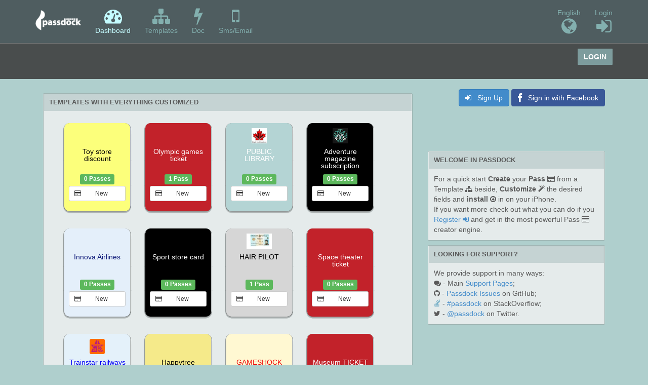

--- FILE ---
content_type: text/html; charset=utf-8
request_url: https://api.passdock.net/
body_size: 7597
content:
<!DOCTYPE html>
<html lang="en" xmlns:fb="http://ogp.me/ns/fb#">
  <head>
        <meta charset="utf-8">
    <meta name="viewport" content="width=device-width, initial-scale=1.0">
    <meta property="fb:app_id"          content="511127992323548" />
    <meta property="og:type"            content="website" />
    <meta property="og:url"             content="https://api.passdock.net/" />
    <meta property="og:title"           content="Customizable Wallet Passes for Apple Google and Samsung" />
    <meta property="og:description"     content="Passdock is the faster way to create customizable passes for Apple Google and Samsung Wallet." />
    <meta property="og:image"           content="https://sandbox.passdock.com/assets/stacko

      verflow.png" />
    <title>Customizable Wallet Passes</title>
    <meta name="description" content="Passdock is the faster way to create customizable passes for Apple Google and Samsung Wallet." />
    <meta name="keywords" content="passbook, passes for passbook, generate passbook passes, customizable passbook passes" />
    <meta content="authenticity_token" name="csrf-param" />
<meta content="zVg5PQVqVNXGuD9TgHI85FRczLjbWyB0QD/6S0IJPPg=" name="csrf-token" />
    <link href="/assets/application-73b3fb5068fbaa17e15391b9d18b32cc.css" media="all" rel="stylesheet" type="text/css" />
    <script src="/assets/application-3a6b8945558d114d4e53aa92685a00d2.js" type="text/javascript"></script>

    
    
    <!-- Le fav and touch icons -->
    <script type="text/javascript" src="https://www.google.com/jsapi"></script>
    <script type="text/javascript">
      google.load("visualization", "1", {packages:["corechart"]});
    </script>
    <style type="text/css">
      .box, table { background-color:  !important; }
      .box h4:first-child, .box h3:first-child, .box h2:first-child,
      .box h1:first-child, table th, .box_header, .box_header_background_color
        { background-color:  !important; }
      .header_background { background-color:  !important; }
      .navbar-default .navbar-nav > .active > a, .navbar-default .navbar-nav > li > a:hover, .navbar-default .navbar-nav > li > a:focus
        { color:  !important; }
      .navbar-default .navbar-nav > li > a { color:  !important; }
    </style>
  </head>
  <body style='background-color: '>
      <div id="fb-root"></div>
<script>
 (function(d, s, id) {
     var js, fjs = d.getElementsByTagName(s)[0];
     if (d.getElementById(id)) return;
     js = d.createElement(s); js.id = id;
     js.src = "//connect.facebook.net/it_IT/sdk.js#xfbml=1&appId=511127992323548&version=v2.0";
     fjs.parentNode.insertBefore(js, fjs);
 }(document, 'script', 'facebook-jssdk'));
</script>

      <div id="wrapper" style='background-color: '>
        <div id="all-but-footer">
        <!-- Sidebar -->
        <nav class="navbar navbar-default navbar-fixed-top" role="navigation" style='background-color: ' >
          <div class="container">
            <button type="button" class="navbar-toggle" data-toggle="collapse" data-target=".navbar-ex1-collapse">
              <span class="sr-only">Toggle navigation</span>
              <span class="icon-bar"></span>
              <span class="icon-bar"></span>
              <span class="icon-bar"></span>
            </button>
            <div  class="navbar-brand">
              <a href="/templates"><img src="https://passdockaws.s3.amazonaws.com/uploads/tenant/logo/1/iphone2x_passdock_logo_bianco.png" " /> </a>
            </div>
            <div class="navbar-collapse collapse navbar-ex1-collapse">
                <ul class="nav navbar-nav">

      <li class="active">
        <a href="/"><i class="fa fa-dashboard"></i><br/>Dashboard</a>
      </li>

  <li>
    <a href="/templates"><i class="fa fa-sitemap"></i><br/>Templates</a>
  </li>


  <li class="hidden-sm">
    <a href="/doc"><i class="fa fa-bolt"></i><br/>Doc</a>
  </li>

  <li>
    <a href="/campaigns"><i class="fa fa-mobile"></i><br />Sms/Email</a>
  </li>



  </ul>
  <ul class="nav navbar-nav navbar-right navbar-user">
    	<li class="dropdown hidden-md hidden-sm">
    <a href="#" class="dropdown-toggle" data-toggle="dropdown">English<br/><i class="fa fa-globe"></i></a>
        
        <ul class="dropdown-menu">
            
            <li><a href="?lang=en"><strong>English</strong></a></li>
            
            <li><a href="?lang=it">Italiano</a></li>
        </ul>
</li>

<li class="dropdown" id="user-menu">
	<a href="#" class="dropdown-toggle" data-toggle="dropdown" class="menu">Login<br/><i class="fa fa-sign-in"></i></a>
	<ul class="dropdown-menu">
	    <li><a href="/users/sign_in"><i class="fa fa-user"></i> Login</a></li>
	    <li><a href="/users/sign_up"><i class="fa fa-sign-in"></i> Sign Up</a></li>
	    <li class="divider"></li>
	    <li><a href="/users/password/new"><i class="fa fa-sign-out"></i> Lost Password?</a></li>
	</ul>
</li>

  </ul>

            </div><!--/.navbar-collapse -->
          </div>
        </nav>
      <div class="nav2" style='background-color: '>
        <div class="container">

                  <!-- <ol class="breadcrumb">
                      <li><a href="#">Home</a></li>
                      <li><a href="#">Library</a></li>
                      <li class="active">Data</li>
                  </ol> -->
                  <div class="bread_btn">
                      <!-- <button class="btn btn-default">Help</button> -->
                      <a href="/users/sign_in"><button class="btn btn-default header_background">Login</button></a>
                  </div>
        </div>
        <html>
<head>
	<title></title>
</head>
<body> </body>
</html>

      </div>

    <div class="container">
        <div id="notices-container">



        </div>

      

      <div class="row stripe">
              <div class="col-md-8">
                    <div class="box">
        <h3 class="title">Templates with everything customized</h3>
        <div class="content">
            <div class="content row thumbnails">
      <div class="" style=" width:160px; float:left; border: 0px solid rgba(0,0,0,0); !important">
          <div class="just-margin">
              <div class="thumbnail small general" style="background-color: transparent !important;">
                <div style="border-radius: 10px; padding-bottom: 10px; margin: 0 6px 9px 6px;
                  background-color:rgb(252,255,123);">
                  <div style="min-height:40px; padding-top: 10px" align="center">
                    <img src="" style="max-height:30px; max-width:126px;" alt="">
                  </div>
                  <div class="caption">
                  <div style="min-height:43px; max-height:43px;margin-bottom: 10px;">
                    <h5 style="text-align:center; line-height:14px;
                      color:rgb(0,0,0);
                      margin-top: 0px; margin-bottom: 0px; padding-bottom: 10px;" >
                      Toy store discount
                    </h5>
                    </div>
                    <p style="text-align:center; color:rgb(0,0,0); margin-bottom:5px">
                      <span class="label label-success" style="font-size: 100%">0 Passes</span>
                    </p>
                    <p>
                          <a class="btn btn-default btn-sm col-md-12" href="/templates/9784/passes/new/" style="margin-bottom: 10px;"><i style="margin-top:3px;" class="fa fa-credit-card icon-white pull-left"></i>New</a>
                   </p>
                  </div>
                  <div style="clear: both; height: 0; overflow: hidden"></div>
                </div>
              </div>
            </div>
          </div>

      <div class="" style=" width:160px; float:left; border: 0px solid rgba(0,0,0,0); !important">
          <div class="just-margin">
              <div class="thumbnail small general" style="background-color: transparent !important;">
                <div style="border-radius: 10px; padding-bottom: 10px; margin: 0 6px 9px 6px;
                  background-color:rgb(194,34,42);">
                  <div style="min-height:40px; padding-top: 10px" align="center">
                    <img src="" style="max-height:30px; max-width:126px;" alt="">
                  </div>
                  <div class="caption">
                  <div style="min-height:43px; max-height:43px;margin-bottom: 10px;">
                    <h5 style="text-align:center; line-height:14px;
                      color:rgb(255,255,255);
                      margin-top: 0px; margin-bottom: 0px; padding-bottom: 10px;" >
                      Olympic games ticket
                    </h5>
                    </div>
                    <p style="text-align:center; color:rgb(255,255,255); margin-bottom:5px">
                      <span class="label label-success" style="font-size: 100%">1 Pass</span>
                    </p>
                    <p>
                          <a class="btn btn-default btn-sm col-md-12" href="/templates/9781/passes/new/" style="margin-bottom: 10px;"><i style="margin-top:3px;" class="fa fa-credit-card icon-white pull-left"></i>New</a>
                   </p>
                  </div>
                  <div style="clear: both; height: 0; overflow: hidden"></div>
                </div>
              </div>
            </div>
          </div>

      <div class="" style=" width:160px; float:left; border: 0px solid rgba(0,0,0,0); !important">
          <div class="just-margin">
              <div class="thumbnail small general" style="background-color: transparent !important;">
                <div style="border-radius: 10px; padding-bottom: 10px; margin: 0 6px 9px 6px;
                  background-color:rgb(180,212,212);">
                  <div style="min-height:40px; padding-top: 10px" align="center">
                    <img src="https://passdockaws.s3.amazonaws.com/uploads/logo/file/201497/iphone2x_IMG_2376.png" style="max-height:30px; max-width:126px;" alt="">
                  </div>
                  <div class="caption">
                  <div style="min-height:43px; max-height:43px;margin-bottom: 10px;">
                    <h5 style="text-align:center; line-height:14px;
                      color:rgb(255,255,255);
                      margin-top: 0px; margin-bottom: 0px; padding-bottom: 10px;" >
                      PUBLIC LIBRARY
                    </h5>
                    </div>
                    <p style="text-align:center; color:rgb(255,255,255); margin-bottom:5px">
                      <span class="label label-success" style="font-size: 100%">0 Passes</span>
                    </p>
                    <p>
                          <a class="btn btn-default btn-sm col-md-12" href="/templates/9780/passes/new/" style="margin-bottom: 10px;"><i style="margin-top:3px;" class="fa fa-credit-card icon-white pull-left"></i>New</a>
                   </p>
                  </div>
                  <div style="clear: both; height: 0; overflow: hidden"></div>
                </div>
              </div>
            </div>
          </div>

      <div class="" style=" width:160px; float:left; border: 0px solid rgba(0,0,0,0); !important">
          <div class="just-margin">
              <div class="thumbnail small general" style="background-color: transparent !important;">
                <div style="border-radius: 10px; padding-bottom: 10px; margin: 0 6px 9px 6px;
                  background-color:rgb(0,0,0);">
                  <div style="min-height:40px; padding-top: 10px" align="center">
                    <img src="https://passdockaws.s3.amazonaws.com/uploads/icon/file/214146/iphone2x_myata.png" style="max-height:30px; max-width:126px;" alt="">
                  </div>
                  <div class="caption">
                  <div style="min-height:43px; max-height:43px;margin-bottom: 10px;">
                    <h5 style="text-align:center; line-height:14px;
                      color:rgb(255,255,255);
                      margin-top: 0px; margin-bottom: 0px; padding-bottom: 10px;" >
                      Adventure magazine subscription
                    </h5>
                    </div>
                    <p style="text-align:center; color:rgb(255,255,255); margin-bottom:5px">
                      <span class="label label-success" style="font-size: 100%">0 Passes</span>
                    </p>
                    <p>
                          <a class="btn btn-default btn-sm col-md-12" href="/templates/9779/passes/new/" style="margin-bottom: 10px;"><i style="margin-top:3px;" class="fa fa-credit-card icon-white pull-left"></i>New</a>
                   </p>
                  </div>
                  <div style="clear: both; height: 0; overflow: hidden"></div>
                </div>
              </div>
            </div>
          </div>

      <div class="" style=" width:160px; float:left; border: 0px solid rgba(0,0,0,0); !important">
          <div class="just-margin">
              <div class="thumbnail small general" style="background-color: transparent !important;">
                <div style="border-radius: 10px; padding-bottom: 10px; margin: 0 6px 9px 6px;
                  background-color:rgb(228,239,250);">
                  <div style="min-height:40px; padding-top: 10px" align="center">
                    <img src="" style="max-height:30px; max-width:126px;" alt="">
                  </div>
                  <div class="caption">
                  <div style="min-height:43px; max-height:43px;margin-bottom: 10px;">
                    <h5 style="text-align:center; line-height:14px;
                      color:rgb(16,27,122);
                      margin-top: 0px; margin-bottom: 0px; padding-bottom: 10px;" >
                      Innova Airlines
                    </h5>
                    </div>
                    <p style="text-align:center; color:rgb(16,27,122); margin-bottom:5px">
                      <span class="label label-success" style="font-size: 100%">0 Passes</span>
                    </p>
                    <p>
                          <a class="btn btn-default btn-sm col-md-12" href="/templates/9775/passes/new/" style="margin-bottom: 10px;"><i style="margin-top:3px;" class="fa fa-credit-card icon-white pull-left"></i>New</a>
                   </p>
                  </div>
                  <div style="clear: both; height: 0; overflow: hidden"></div>
                </div>
              </div>
            </div>
          </div>

      <div class="" style=" width:160px; float:left; border: 0px solid rgba(0,0,0,0); !important">
          <div class="just-margin">
              <div class="thumbnail small general" style="background-color: transparent !important;">
                <div style="border-radius: 10px; padding-bottom: 10px; margin: 0 6px 9px 6px;
                  background-color:rgb(0,0,0);">
                  <div style="min-height:40px; padding-top: 10px" align="center">
                    <img src="" style="max-height:30px; max-width:126px;" alt="">
                  </div>
                  <div class="caption">
                  <div style="min-height:43px; max-height:43px;margin-bottom: 10px;">
                    <h5 style="text-align:center; line-height:14px;
                      color:rgb(255,255,255);
                      margin-top: 0px; margin-bottom: 0px; padding-bottom: 10px;" >
                      Sport  store card
                    </h5>
                    </div>
                    <p style="text-align:center; color:rgb(255,255,255); margin-bottom:5px">
                      <span class="label label-success" style="font-size: 100%">0 Passes</span>
                    </p>
                    <p>
                          <a class="btn btn-default btn-sm col-md-12" href="/templates/7187/passes/new/" style="margin-bottom: 10px;"><i style="margin-top:3px;" class="fa fa-credit-card icon-white pull-left"></i>New</a>
                   </p>
                  </div>
                  <div style="clear: both; height: 0; overflow: hidden"></div>
                </div>
              </div>
            </div>
          </div>

      <div class="" style=" width:160px; float:left; border: 0px solid rgba(0,0,0,0); !important">
          <div class="just-margin">
              <div class="thumbnail small general" style="background-color: transparent !important;">
                <div style="border-radius: 10px; padding-bottom: 10px; margin: 0 6px 9px 6px;
                  background-color:rgb(214,214,214);">
                  <div style="min-height:40px; padding-top: 10px" align="center">
                    <img src="https://passdockaws.s3.amazonaws.com/uploads/logo/file/205251/iphone2x_front.png" style="max-height:30px; max-width:126px;" alt="">
                  </div>
                  <div class="caption">
                  <div style="min-height:43px; max-height:43px;margin-bottom: 10px;">
                    <h5 style="text-align:center; line-height:14px;
                      color:rgb(0,0,0);
                      margin-top: 0px; margin-bottom: 0px; padding-bottom: 10px;" >
                      HAIR PILOT
                    </h5>
                    </div>
                    <p style="text-align:center; color:rgb(0,0,0); margin-bottom:5px">
                      <span class="label label-success" style="font-size: 100%">1 Pass</span>
                    </p>
                    <p>
                          <a class="btn btn-default btn-sm col-md-12" href="/templates/7185/passes/new/" style="margin-bottom: 10px;"><i style="margin-top:3px;" class="fa fa-credit-card icon-white pull-left"></i>New</a>
                   </p>
                  </div>
                  <div style="clear: both; height: 0; overflow: hidden"></div>
                </div>
              </div>
            </div>
          </div>

      <div class="" style=" width:160px; float:left; border: 0px solid rgba(0,0,0,0); !important">
          <div class="just-margin">
              <div class="thumbnail small general" style="background-color: transparent !important;">
                <div style="border-radius: 10px; padding-bottom: 10px; margin: 0 6px 9px 6px;
                  background-color:rgb(194,34,42);">
                  <div style="min-height:40px; padding-top: 10px" align="center">
                    <img src="" style="max-height:30px; max-width:126px;" alt="">
                  </div>
                  <div class="caption">
                  <div style="min-height:43px; max-height:43px;margin-bottom: 10px;">
                    <h5 style="text-align:center; line-height:14px;
                      color:rgb(255,255,255);
                      margin-top: 0px; margin-bottom: 0px; padding-bottom: 10px;" >
                      Space theater ticket
                    </h5>
                    </div>
                    <p style="text-align:center; color:rgb(255,255,255); margin-bottom:5px">
                      <span class="label label-success" style="font-size: 100%">0 Passes</span>
                    </p>
                    <p>
                          <a class="btn btn-default btn-sm col-md-12" href="/templates/7183/passes/new/" style="margin-bottom: 10px;"><i style="margin-top:3px;" class="fa fa-credit-card icon-white pull-left"></i>New</a>
                   </p>
                  </div>
                  <div style="clear: both; height: 0; overflow: hidden"></div>
                </div>
              </div>
            </div>
          </div>

      <div class="" style=" width:160px; float:left; border: 0px solid rgba(0,0,0,0); !important">
          <div class="just-margin">
              <div class="thumbnail small general" style="background-color: transparent !important;">
                <div style="border-radius: 10px; padding-bottom: 10px; margin: 0 6px 9px 6px;
                  background-color:rgb(228,241,250);">
                  <div style="min-height:40px; padding-top: 10px" align="center">
                    <img src="https://passdockaws.s3.amazonaws.com/uploads/logo/file/205436/iphone2x_IMG_2253.png" style="max-height:30px; max-width:126px;" alt="">
                  </div>
                  <div class="caption">
                  <div style="min-height:43px; max-height:43px;margin-bottom: 10px;">
                    <h5 style="text-align:center; line-height:14px;
                      color:rgb(5,0,245);
                      margin-top: 0px; margin-bottom: 0px; padding-bottom: 10px;" >
                      Trainstar railways
                    </h5>
                    </div>
                    <p style="text-align:center; color:rgb(5,0,245); margin-bottom:5px">
                      <span class="label label-success" style="font-size: 100%">0 Passes</span>
                    </p>
                    <p>
                          <a class="btn btn-default btn-sm col-md-12" href="/templates/7182/passes/new/" style="margin-bottom: 10px;"><i style="margin-top:3px;" class="fa fa-credit-card icon-white pull-left"></i>New</a>
                   </p>
                  </div>
                  <div style="clear: both; height: 0; overflow: hidden"></div>
                </div>
              </div>
            </div>
          </div>

      <div class="" style=" width:160px; float:left; border: 0px solid rgba(0,0,0,0); !important">
          <div class="just-margin">
              <div class="thumbnail small general" style="background-color: transparent !important;">
                <div style="border-radius: 10px; padding-bottom: 10px; margin: 0 6px 9px 6px;
                  background-color:rgb(245,234,138);">
                  <div style="min-height:40px; padding-top: 10px" align="center">
                    <img src="https://passdockaws.s3.amazonaws.com/uploads/logo/file/16497/iphone2x_ikea_logo.png" style="max-height:30px; max-width:126px;" alt="">
                  </div>
                  <div class="caption">
                  <div style="min-height:43px; max-height:43px;margin-bottom: 10px;">
                    <h5 style="text-align:center; line-height:14px;
                      color:rgb(0,0,0);
                      margin-top: 0px; margin-bottom: 0px; padding-bottom: 10px;" >
                      Happytree FAMILY CARD
                    </h5>
                    </div>
                    <p style="text-align:center; color:rgb(0,0,0); margin-bottom:5px">
                      <span class="label label-success" style="font-size: 100%">0 Passes</span>
                    </p>
                    <p>
                          <a class="btn btn-default btn-sm col-md-12" href="/templates/5476/passes/new/" style="margin-bottom: 10px;"><i style="margin-top:3px;" class="fa fa-credit-card icon-white pull-left"></i>New</a>
                   </p>
                  </div>
                  <div style="clear: both; height: 0; overflow: hidden"></div>
                </div>
              </div>
            </div>
          </div>

      <div class="" style=" width:160px; float:left; border: 0px solid rgba(0,0,0,0); !important">
          <div class="just-margin">
              <div class="thumbnail small general" style="background-color: transparent !important;">
                <div style="border-radius: 10px; padding-bottom: 10px; margin: 0 6px 9px 6px;
                  background-color:rgb(255,248,210);">
                  <div style="min-height:40px; padding-top: 10px" align="center">
                    <img src="" style="max-height:30px; max-width:126px;" alt="">
                  </div>
                  <div class="caption">
                  <div style="min-height:43px; max-height:43px;margin-bottom: 10px;">
                    <h5 style="text-align:center; line-height:14px;
                      color:rgb(240,9,9);
                      margin-top: 0px; margin-bottom: 0px; padding-bottom: 10px;" >
                      GAMESHOCK COUPON
                    </h5>
                    </div>
                    <p style="text-align:center; color:rgb(240,9,9); margin-bottom:5px">
                      <span class="label label-success" style="font-size: 100%">0 Passes</span>
                    </p>
                    <p>
                          <a class="btn btn-default btn-sm col-md-12" href="/templates/5466/passes/new/" style="margin-bottom: 10px;"><i style="margin-top:3px;" class="fa fa-credit-card icon-white pull-left"></i>New</a>
                   </p>
                  </div>
                  <div style="clear: both; height: 0; overflow: hidden"></div>
                </div>
              </div>
            </div>
          </div>

      <div class="" style=" width:160px; float:left; border: 0px solid rgba(0,0,0,0); !important">
          <div class="just-margin">
              <div class="thumbnail small general" style="background-color: transparent !important;">
                <div style="border-radius: 10px; padding-bottom: 10px; margin: 0 6px 9px 6px;
                  background-color:rgb(194,34,42);">
                  <div style="min-height:40px; padding-top: 10px" align="center">
                    <img src="" style="max-height:30px; max-width:126px;" alt="">
                  </div>
                  <div class="caption">
                  <div style="min-height:43px; max-height:43px;margin-bottom: 10px;">
                    <h5 style="text-align:center; line-height:14px;
                      color:rgb(255,255,255);
                      margin-top: 0px; margin-bottom: 0px; padding-bottom: 10px;" >
                      Museum TICKET
                    </h5>
                    </div>
                    <p style="text-align:center; color:rgb(255,255,255); margin-bottom:5px">
                      <span class="label label-success" style="font-size: 100%">0 Passes</span>
                    </p>
                    <p>
                          <a class="btn btn-default btn-sm col-md-12" href="/templates/5464/passes/new/" style="margin-bottom: 10px;"><i style="margin-top:3px;" class="fa fa-credit-card icon-white pull-left"></i>New</a>
                   </p>
                  </div>
                  <div style="clear: both; height: 0; overflow: hidden"></div>
                </div>
              </div>
            </div>
          </div>

      <div class="" style=" width:160px; float:left; border: 0px solid rgba(0,0,0,0); !important">
          <div class="just-margin">
              <div class="thumbnail small general" style="background-color: transparent !important;">
                <div style="border-radius: 10px; padding-bottom: 10px; margin: 0 6px 9px 6px;
                  background-color:rgb(255,237,188);">
                  <div style="min-height:40px; padding-top: 10px" align="center">
                    <img src="" style="max-height:30px; max-width:126px;" alt="">
                  </div>
                  <div class="caption">
                  <div style="min-height:43px; max-height:43px;margin-bottom: 10px;">
                    <h5 style="text-align:center; line-height:14px;
                      color:rgb(242,116,0);
                      margin-top: 0px; margin-bottom: 0px; padding-bottom: 10px;" >
                      Jet Boarding pass
                    </h5>
                    </div>
                    <p style="text-align:center; color:rgb(242,116,0); margin-bottom:5px">
                      <span class="label label-success" style="font-size: 100%">0 Passes</span>
                    </p>
                    <p>
                          <a class="btn btn-default btn-sm col-md-12" href="/templates/5463/passes/new/" style="margin-bottom: 10px;"><i style="margin-top:3px;" class="fa fa-credit-card icon-white pull-left"></i>New</a>
                   </p>
                  </div>
                  <div style="clear: both; height: 0; overflow: hidden"></div>
                </div>
              </div>
            </div>
          </div>

      <div class="" style=" width:160px; float:left; border: 0px solid rgba(0,0,0,0); !important">
          <div class="just-margin">
              <div class="thumbnail small general" style="background-color: transparent !important;">
                <div style="border-radius: 10px; padding-bottom: 10px; margin: 0 6px 9px 6px;
                  background-color:rgb(194,34,42);">
                  <div style="min-height:40px; padding-top: 10px" align="center">
                    <img src="" style="max-height:30px; max-width:126px;" alt="">
                  </div>
                  <div class="caption">
                  <div style="min-height:43px; max-height:43px;margin-bottom: 10px;">
                    <h5 style="text-align:center; line-height:14px;
                      color:rgb(255,255,255);
                      margin-top: 0px; margin-bottom: 0px; padding-bottom: 10px;" >
                      OSCAR INVITATION
                    </h5>
                    </div>
                    <p style="text-align:center; color:rgb(255,255,255); margin-bottom:5px">
                      <span class="label label-success" style="font-size: 100%">0 Passes</span>
                    </p>
                    <p>
                          <a class="btn btn-default btn-sm col-md-12" href="/templates/4922/passes/new/" style="margin-bottom: 10px;"><i style="margin-top:3px;" class="fa fa-credit-card icon-white pull-left"></i>New</a>
                   </p>
                  </div>
                  <div style="clear: both; height: 0; overflow: hidden"></div>
                </div>
              </div>
            </div>
          </div>

      <div class="" style=" width:160px; float:left; border: 0px solid rgba(0,0,0,0); !important">
          <div class="just-margin">
              <div class="thumbnail small general" style="background-color: transparent !important;">
                <div style="border-radius: 10px; padding-bottom: 10px; margin: 0 6px 9px 6px;
                  background-color:rgb(255,215,7);">
                  <div style="min-height:40px; padding-top: 10px" align="center">
                    <img src="" style="max-height:30px; max-width:126px;" alt="">
                  </div>
                  <div class="caption">
                  <div style="min-height:43px; max-height:43px;margin-bottom: 10px;">
                    <h5 style="text-align:center; line-height:14px;
                      color:rgb(23,125,40);
                      margin-top: 0px; margin-bottom: 0px; padding-bottom: 10px;" >
                      Circle Market GIFT CARD
                    </h5>
                    </div>
                    <p style="text-align:center; color:rgb(23,125,40); margin-bottom:5px">
                      <span class="label label-success" style="font-size: 100%">1 Pass</span>
                    </p>
                    <p>
                          <a class="btn btn-default btn-sm col-md-12" href="/templates/4918/passes/new/" style="margin-bottom: 10px;"><i style="margin-top:3px;" class="fa fa-credit-card icon-white pull-left"></i>New</a>
                   </p>
                  </div>
                  <div style="clear: both; height: 0; overflow: hidden"></div>
                </div>
              </div>
            </div>
          </div>

      <div class="" style=" width:160px; float:left; border: 0px solid rgba(0,0,0,0); !important">
          <div class="just-margin">
              <div class="thumbnail small general" style="background-color: transparent !important;">
                <div style="border-radius: 10px; padding-bottom: 10px; margin: 0 6px 9px 6px;
                  background-color:rgb(255,255,255);">
                  <div style="min-height:40px; padding-top: 10px" align="center">
                    <img src="" style="max-height:30px; max-width:126px;" alt="">
                  </div>
                  <div class="caption">
                  <div style="min-height:43px; max-height:43px;margin-bottom: 10px;">
                    <h5 style="text-align:center; line-height:14px;
                      color:rgb(38,102,27);
                      margin-top: 0px; margin-bottom: 0px; padding-bottom: 10px;" >
                      World University student id
                    </h5>
                    </div>
                    <p style="text-align:center; color:rgb(38,102,27); margin-bottom:5px">
                      <span class="label label-success" style="font-size: 100%">0 Passes</span>
                    </p>
                    <p>
                          <a class="btn btn-default btn-sm col-md-12" href="/templates/4910/passes/new/" style="margin-bottom: 10px;"><i style="margin-top:3px;" class="fa fa-credit-card icon-white pull-left"></i>New</a>
                   </p>
                  </div>
                  <div style="clear: both; height: 0; overflow: hidden"></div>
                </div>
              </div>
            </div>
          </div>

      <div class="" style=" width:160px; float:left; border: 0px solid rgba(0,0,0,0); !important">
          <div class="just-margin">
              <div class="thumbnail small general" style="background-color: transparent !important;">
                <div style="border-radius: 10px; padding-bottom: 10px; margin: 0 6px 9px 6px;
                  background-color:rgb(255,255,255);">
                  <div style="min-height:40px; padding-top: 10px" align="center">
                    <img src="" style="max-height:30px; max-width:126px;" alt="">
                  </div>
                  <div class="caption">
                  <div style="min-height:43px; max-height:43px;margin-bottom: 10px;">
                    <h5 style="text-align:center; line-height:14px;
                      color:rgb(25,34,235);
                      margin-top: 0px; margin-bottom: 0px; padding-bottom: 10px;" >
                      Toys
                    </h5>
                    </div>
                    <p style="text-align:center; color:rgb(25,34,235); margin-bottom:5px">
                      <span class="label label-success" style="font-size: 100%">0 Passes</span>
                    </p>
                    <p>
                          <a class="btn btn-default btn-sm col-md-12" href="/templates/4907/passes/new/" style="margin-bottom: 10px;"><i style="margin-top:3px;" class="fa fa-credit-card icon-white pull-left"></i>New</a>
                   </p>
                  </div>
                  <div style="clear: both; height: 0; overflow: hidden"></div>
                </div>
              </div>
            </div>
          </div>

      <div class="" style=" width:160px; float:left; border: 0px solid rgba(0,0,0,0); !important">
          <div class="just-margin">
              <div class="thumbnail small general" style="background-color: transparent !important;">
                <div style="border-radius: 10px; padding-bottom: 10px; margin: 0 6px 9px 6px;
                  background-color:rgb(242,237,187);">
                  <div style="min-height:40px; padding-top: 10px" align="center">
                    <img src="https://passdockaws.s3.amazonaws.com/uploads/logo/file/205170/iphone2x_logo.png" style="max-height:30px; max-width:126px;" alt="">
                  </div>
                  <div class="caption">
                  <div style="min-height:43px; max-height:43px;margin-bottom: 10px;">
                    <h5 style="text-align:center; line-height:14px;
                      color:rgb(0,0,0);
                      margin-top: 0px; margin-bottom: 0px; padding-bottom: 10px;" >
                      Sunny cruises
                    </h5>
                    </div>
                    <p style="text-align:center; color:rgb(0,0,0); margin-bottom:5px">
                      <span class="label label-success" style="font-size: 100%">0 Passes</span>
                    </p>
                    <p>
                          <a class="btn btn-default btn-sm col-md-12" href="/templates/4901/passes/new/" style="margin-bottom: 10px;"><i style="margin-top:3px;" class="fa fa-credit-card icon-white pull-left"></i>New</a>
                   </p>
                  </div>
                  <div style="clear: both; height: 0; overflow: hidden"></div>
                </div>
              </div>
            </div>
          </div>

      <div class="" style=" width:160px; float:left; border: 0px solid rgba(0,0,0,0); !important">
          <div class="just-margin">
              <div class="thumbnail small general" style="background-color: transparent !important;">
                <div style="border-radius: 10px; padding-bottom: 10px; margin: 0 6px 9px 6px;
                  background-color:rgb(244,184,247);">
                  <div style="min-height:40px; padding-top: 10px" align="center">
                    <img src="https://passdockaws.s3.amazonaws.com/uploads/logo/file/203792/iphone2x_abantos_fs.png" style="max-height:30px; max-width:126px;" alt="">
                  </div>
                  <div class="caption">
                  <div style="min-height:43px; max-height:43px;margin-bottom: 10px;">
                    <h5 style="text-align:center; line-height:14px;
                      color:rgb(90,137,230);
                      margin-top: 0px; margin-bottom: 0px; padding-bottom: 10px;" >
                      COSMETIC PARIS Coupon
                    </h5>
                    </div>
                    <p style="text-align:center; color:rgb(90,137,230); margin-bottom:5px">
                      <span class="label label-success" style="font-size: 100%">0 Passes</span>
                    </p>
                    <p>
                          <a class="btn btn-default btn-sm col-md-12" href="/templates/3410/passes/new/" style="margin-bottom: 10px;"><i style="margin-top:3px;" class="fa fa-credit-card icon-white pull-left"></i>New</a>
                   </p>
                  </div>
                  <div style="clear: both; height: 0; overflow: hidden"></div>
                </div>
              </div>
            </div>
          </div>

      <div class="" style=" width:160px; float:left; border: 0px solid rgba(0,0,0,0); !important">
          <div class="just-margin">
              <div class="thumbnail small general" style="background-color: transparent !important;">
                <div style="border-radius: 10px; padding-bottom: 10px; margin: 0 6px 9px 6px;
                  background-color:rgb(255,255,255);">
                  <div style="min-height:40px; padding-top: 10px" align="center">
                    <img src="https://passdockaws.s3.amazonaws.com/uploads/logo/file/16518/iphone2x_hoyday_inn_logo.png" style="max-height:30px; max-width:126px;" alt="">
                  </div>
                  <div class="caption">
                  <div style="min-height:43px; max-height:43px;margin-bottom: 10px;">
                    <h5 style="text-align:center; line-height:14px;
                      color:rgb(237,182,74);
                      margin-top: 0px; margin-bottom: 0px; padding-bottom: 10px;" >
                      Ronchi hotels
                    </h5>
                    </div>
                    <p style="text-align:center; color:rgb(237,182,74); margin-bottom:5px">
                      <span class="label label-success" style="font-size: 100%">0 Passes</span>
                    </p>
                    <p>
                          <a class="btn btn-default btn-sm col-md-12" href="/templates/3405/passes/new/" style="margin-bottom: 10px;"><i style="margin-top:3px;" class="fa fa-credit-card icon-white pull-left"></i>New</a>
                   </p>
                  </div>
                  <div style="clear: both; height: 0; overflow: hidden"></div>
                </div>
              </div>
            </div>
          </div>

      <div class="" style=" width:160px; float:left; border: 0px solid rgba(0,0,0,0); !important">
          <div class="just-margin">
              <div class="thumbnail small general" style="background-color: transparent !important;">
                <div style="border-radius: 10px; padding-bottom: 10px; margin: 0 6px 9px 6px;
                  background-color:rgb(196,213,245);">
                  <div style="min-height:40px; padding-top: 10px" align="center">
                    <img src="" style="max-height:30px; max-width:126px;" alt="">
                  </div>
                  <div class="caption">
                  <div style="min-height:43px; max-height:43px;margin-bottom: 10px;">
                    <h5 style="text-align:center; line-height:14px;
                      color:rgb(14,2,158);
                      margin-top: 0px; margin-bottom: 0px; padding-bottom: 10px;" >
                      Fastbus
                    </h5>
                    </div>
                    <p style="text-align:center; color:rgb(14,2,158); margin-bottom:5px">
                      <span class="label label-success" style="font-size: 100%">0 Passes</span>
                    </p>
                    <p>
                          <a class="btn btn-default btn-sm col-md-12" href="/templates/3394/passes/new/" style="margin-bottom: 10px;"><i style="margin-top:3px;" class="fa fa-credit-card icon-white pull-left"></i>New</a>
                   </p>
                  </div>
                  <div style="clear: both; height: 0; overflow: hidden"></div>
                </div>
              </div>
            </div>
          </div>

      <div class="" style=" width:160px; float:left; border: 0px solid rgba(0,0,0,0); !important">
          <div class="just-margin">
              <div class="thumbnail small general" style="background-color: transparent !important;">
                <div style="border-radius: 10px; padding-bottom: 10px; margin: 0 6px 9px 6px;
                  background-color:rgb(145,186,219);">
                  <div style="min-height:40px; padding-top: 10px" align="center">
                    <img src="" style="max-height:30px; max-width:126px;" alt="">
                  </div>
                  <div class="caption">
                  <div style="min-height:43px; max-height:43px;margin-bottom: 10px;">
                    <h5 style="text-align:center; line-height:14px;
                      color:rgb(255,255,255);
                      margin-top: 0px; margin-bottom: 0px; padding-bottom: 10px;" >
                      FITNESS EMPIRE CARD
                    </h5>
                    </div>
                    <p style="text-align:center; color:rgb(255,255,255); margin-bottom:5px">
                      <span class="label label-success" style="font-size: 100%">0 Passes</span>
                    </p>
                    <p>
                          <a class="btn btn-default btn-sm col-md-12" href="/templates/629/passes/new/" style="margin-bottom: 10px;"><i style="margin-top:3px;" class="fa fa-credit-card icon-white pull-left"></i>New</a>
                   </p>
                  </div>
                  <div style="clear: both; height: 0; overflow: hidden"></div>
                </div>
              </div>
            </div>
          </div>

      <div class="" style=" width:160px; float:left; border: 0px solid rgba(0,0,0,0); !important">
          <div class="just-margin">
              <div class="thumbnail small general" style="background-color: transparent !important;">
                <div style="border-radius: 10px; padding-bottom: 10px; margin: 0 6px 9px 6px;
                  background-color:rgb(255,255,255);">
                  <div style="min-height:40px; padding-top: 10px" align="center">
                    <img src="" style="max-height:30px; max-width:126px;" alt="">
                  </div>
                  <div class="caption">
                  <div style="min-height:43px; max-height:43px;margin-bottom: 10px;">
                    <h5 style="text-align:center; line-height:14px;
                      color:rgb(7,143,21);
                      margin-top: 0px; margin-bottom: 0px; padding-bottom: 10px;" >
                      GO GREEN ENERCAR
                    </h5>
                    </div>
                    <p style="text-align:center; color:rgb(7,143,21); margin-bottom:5px">
                      <span class="label label-success" style="font-size: 100%">0 Passes</span>
                    </p>
                    <p>
                          <a class="btn btn-default btn-sm col-md-12" href="/templates/628/passes/new/" style="margin-bottom: 10px;"><i style="margin-top:3px;" class="fa fa-credit-card icon-white pull-left"></i>New</a>
                   </p>
                  </div>
                  <div style="clear: both; height: 0; overflow: hidden"></div>
                </div>
              </div>
            </div>
          </div>

      <div class="" style=" width:160px; float:left; border: 0px solid rgba(0,0,0,0); !important">
          <div class="just-margin">
              <div class="thumbnail small general" style="background-color: transparent !important;">
                <div style="border-radius: 10px; padding-bottom: 10px; margin: 0 6px 9px 6px;
                  background-color:rgb(255,255,255);">
                  <div style="min-height:40px; padding-top: 10px" align="center">
                    <img src="" style="max-height:30px; max-width:126px;" alt="">
                  </div>
                  <div class="caption">
                  <div style="min-height:43px; max-height:43px;margin-bottom: 10px;">
                    <h5 style="text-align:center; line-height:14px;
                      color:rgb(255,0,0);
                      margin-top: 0px; margin-bottom: 0px; padding-bottom: 10px;" >
                      OFC COUPON
                    </h5>
                    </div>
                    <p style="text-align:center; color:rgb(255,0,0); margin-bottom:5px">
                      <span class="label label-success" style="font-size: 100%">0 Passes</span>
                    </p>
                    <p>
                          <a class="btn btn-default btn-sm col-md-12" href="/templates/627/passes/new/" style="margin-bottom: 10px;"><i style="margin-top:3px;" class="fa fa-credit-card icon-white pull-left"></i>New</a>
                   </p>
                  </div>
                  <div style="clear: both; height: 0; overflow: hidden"></div>
                </div>
              </div>
            </div>
          </div>

      <div class="" style=" width:160px; float:left; border: 0px solid rgba(0,0,0,0); !important">
          <div class="just-margin">
              <div class="thumbnail small general" style="background-color: transparent !important;">
                <div style="border-radius: 10px; padding-bottom: 10px; margin: 0 6px 9px 6px;
                  background-color:rgb(23,9,9);">
                  <div style="min-height:40px; padding-top: 10px" align="center">
                    <img src="https://passdockaws.s3.amazonaws.com/uploads/logo/file/201033/iphone2x_logo.png" style="max-height:30px; max-width:126px;" alt="">
                  </div>
                  <div class="caption">
                  <div style="min-height:43px; max-height:43px;margin-bottom: 10px;">
                    <h5 style="text-align:center; line-height:14px;
                      color:rgb(255,255,255);
                      margin-top: 0px; margin-bottom: 0px; padding-bottom: 10px;" >
                      Orient Express boarding
                    </h5>
                    </div>
                    <p style="text-align:center; color:rgb(255,255,255); margin-bottom:5px">
                      <span class="label label-success" style="font-size: 100%">0 Passes</span>
                    </p>
                    <p>
                          <a class="btn btn-default btn-sm col-md-12" href="/templates/625/passes/new/" style="margin-bottom: 10px;"><i style="margin-top:3px;" class="fa fa-credit-card icon-white pull-left"></i>New</a>
                   </p>
                  </div>
                  <div style="clear: both; height: 0; overflow: hidden"></div>
                </div>
              </div>
            </div>
          </div>

      <div class="" style=" width:160px; float:left; border: 0px solid rgba(0,0,0,0); !important">
          <div class="just-margin">
              <div class="thumbnail small general" style="background-color: transparent !important;">
                <div style="border-radius: 10px; padding-bottom: 10px; margin: 0 6px 9px 6px;
                  background-color:rgb(255,255,255);">
                  <div style="min-height:40px; padding-top: 10px" align="center">
                    <img src="https://passdockaws.s3.amazonaws.com/uploads/logo/file/201122/iphone2x_5D1F8013-FFDF-47DF-8458-E30A1F4DCF38.png" style="max-height:30px; max-width:126px;" alt="">
                  </div>
                  <div class="caption">
                  <div style="min-height:43px; max-height:43px;margin-bottom: 10px;">
                    <h5 style="text-align:center; line-height:14px;
                      color:rgb(0,0,0);
                      margin-top: 0px; margin-bottom: 0px; padding-bottom: 10px;" >
                      WHITE PARTY
                    </h5>
                    </div>
                    <p style="text-align:center; color:rgb(0,0,0); margin-bottom:5px">
                      <span class="label label-success" style="font-size: 100%">0 Passes</span>
                    </p>
                    <p>
                          <a class="btn btn-default btn-sm col-md-12" href="/templates/67/passes/new/" style="margin-bottom: 10px;"><i style="margin-top:3px;" class="fa fa-credit-card icon-white pull-left"></i>New</a>
                   </p>
                  </div>
                  <div style="clear: both; height: 0; overflow: hidden"></div>
                </div>
              </div>
            </div>
          </div>

      <div class="" style=" width:160px; float:left; border: 0px solid rgba(0,0,0,0); !important">
          <div class="just-margin">
              <div class="thumbnail small general" style="background-color: transparent !important;">
                <div style="border-radius: 10px; padding-bottom: 10px; margin: 0 6px 9px 6px;
                  background-color:rgb(213,213,213);">
                  <div style="min-height:40px; padding-top: 10px" align="center">
                    <img src="" style="max-height:30px; max-width:126px;" alt="">
                  </div>
                  <div class="caption">
                  <div style="min-height:43px; max-height:43px;margin-bottom: 10px;">
                    <h5 style="text-align:center; line-height:14px;
                      color:rgb(245,132,0);
                      margin-top: 0px; margin-bottom: 0px; padding-bottom: 10px;" >
                      AUTOSHOW
                    </h5>
                    </div>
                    <p style="text-align:center; color:rgb(245,132,0); margin-bottom:5px">
                      <span class="label label-success" style="font-size: 100%">0 Passes</span>
                    </p>
                    <p>
                          <a class="btn btn-default btn-sm col-md-12" href="/templates/66/passes/new/" style="margin-bottom: 10px;"><i style="margin-top:3px;" class="fa fa-credit-card icon-white pull-left"></i>New</a>
                   </p>
                  </div>
                  <div style="clear: both; height: 0; overflow: hidden"></div>
                </div>
              </div>
            </div>
          </div>

      <div class="" style=" width:160px; float:left; border: 0px solid rgba(0,0,0,0); !important">
          <div class="just-margin">
              <div class="thumbnail small general" style="background-color: transparent !important;">
                <div style="border-radius: 10px; padding-bottom: 10px; margin: 0 6px 9px 6px;
                  background-color:rgb(255,255,255);">
                  <div style="min-height:40px; padding-top: 10px" align="center">
                    <img src="" style="max-height:30px; max-width:126px;" alt="">
                  </div>
                  <div class="caption">
                  <div style="min-height:43px; max-height:43px;margin-bottom: 10px;">
                    <h5 style="text-align:center; line-height:14px;
                      color:rgb(0,0,0);
                      margin-top: 0px; margin-bottom: 0px; padding-bottom: 10px;" >
                      Queen concert
                    </h5>
                    </div>
                    <p style="text-align:center; color:rgb(0,0,0); margin-bottom:5px">
                      <span class="label label-success" style="font-size: 100%">0 Passes</span>
                    </p>
                    <p>
                          <a class="btn btn-default btn-sm col-md-12" href="/templates/64/passes/new/" style="margin-bottom: 10px;"><i style="margin-top:3px;" class="fa fa-credit-card icon-white pull-left"></i>New</a>
                   </p>
                  </div>
                  <div style="clear: both; height: 0; overflow: hidden"></div>
                </div>
              </div>
            </div>
          </div>

      <div class="" style=" width:160px; float:left; border: 0px solid rgba(0,0,0,0); !important">
          <div class="just-margin">
              <div class="thumbnail small general" style="background-color: transparent !important;">
                <div style="border-radius: 10px; padding-bottom: 10px; margin: 0 6px 9px 6px;
                  background-color:rgb(24,75,140);">
                  <div style="min-height:40px; padding-top: 10px" align="center">
                    <img src="" style="max-height:30px; max-width:126px;" alt="">
                  </div>
                  <div class="caption">
                  <div style="min-height:43px; max-height:43px;margin-bottom: 10px;">
                    <h5 style="text-align:center; line-height:14px;
                      color:rgb(255,255,255);
                      margin-top: 0px; margin-bottom: 0px; padding-bottom: 10px;" >
                      L.A. Dodgers card
                    </h5>
                    </div>
                    <p style="text-align:center; color:rgb(255,255,255); margin-bottom:5px">
                      <span class="label label-success" style="font-size: 100%">0 Passes</span>
                    </p>
                    <p>
                          <a class="btn btn-default btn-sm col-md-12" href="/templates/56/passes/new/" style="margin-bottom: 10px;"><i style="margin-top:3px;" class="fa fa-credit-card icon-white pull-left"></i>New</a>
                   </p>
                  </div>
                  <div style="clear: both; height: 0; overflow: hidden"></div>
                </div>
              </div>
            </div>
          </div>

      <div class="" style=" width:160px; float:left; border: 0px solid rgba(0,0,0,0); !important">
          <div class="just-margin">
              <div class="thumbnail small general" style="background-color: transparent !important;">
                <div style="border-radius: 10px; padding-bottom: 10px; margin: 0 6px 9px 6px;
                  background-color:rgb(231,153,153);">
                  <div style="min-height:40px; padding-top: 10px" align="center">
                    <img src="" style="max-height:30px; max-width:126px;" alt="">
                  </div>
                  <div class="caption">
                  <div style="min-height:43px; max-height:43px;margin-bottom: 10px;">
                    <h5 style="text-align:center; line-height:14px;
                      color:rgb(190,2,2);
                      margin-top: 0px; margin-bottom: 0px; padding-bottom: 10px;" >
                      vera pizza
                    </h5>
                    </div>
                    <p style="text-align:center; color:rgb(190,2,2); margin-bottom:5px">
                      <span class="label label-success" style="font-size: 100%">0 Passes</span>
                    </p>
                    <p>
                          <a class="btn btn-default btn-sm col-md-12" href="/templates/37/passes/new/" style="margin-bottom: 10px;"><i style="margin-top:3px;" class="fa fa-credit-card icon-white pull-left"></i>New</a>
                   </p>
                  </div>
                  <div style="clear: both; height: 0; overflow: hidden"></div>
                </div>
              </div>
            </div>
          </div>

      <div class="" style=" width:160px; float:left; border: 0px solid rgba(0,0,0,0); !important">
          <div class="just-margin">
              <div class="thumbnail small general" style="background-color: transparent !important;">
                <div style="border-radius: 10px; padding-bottom: 10px; margin: 0 6px 9px 6px;
                  background-color:rgb(240,240,240);">
                  <div style="min-height:40px; padding-top: 10px" align="center">
                    <img src="" style="max-height:30px; max-width:126px;" alt="">
                  </div>
                  <div class="caption">
                  <div style="min-height:43px; max-height:43px;margin-bottom: 10px;">
                    <h5 style="text-align:center; line-height:14px;
                      color:rgb(0,0,0);
                      margin-top: 0px; margin-bottom: 0px; padding-bottom: 10px;" >
                      BAKERY
                    </h5>
                    </div>
                    <p style="text-align:center; color:rgb(0,0,0); margin-bottom:5px">
                      <span class="label label-success" style="font-size: 100%">0 Passes</span>
                    </p>
                    <p>
                          <a class="btn btn-default btn-sm col-md-12" href="/templates/36/passes/new/" style="margin-bottom: 10px;"><i style="margin-top:3px;" class="fa fa-credit-card icon-white pull-left"></i>New</a>
                   </p>
                  </div>
                  <div style="clear: both; height: 0; overflow: hidden"></div>
                </div>
              </div>
            </div>
          </div>

      <div class="" style=" width:160px; float:left; border: 0px solid rgba(0,0,0,0); !important">
          <div class="just-margin">
              <div class="thumbnail small general" style="background-color: transparent !important;">
                <div style="border-radius: 10px; padding-bottom: 10px; margin: 0 6px 9px 6px;
                  background-color:rgb(142,221,255);">
                  <div style="min-height:40px; padding-top: 10px" align="center">
                    <img src="" style="max-height:30px; max-width:126px;" alt="">
                  </div>
                  <div class="caption">
                  <div style="min-height:43px; max-height:43px;margin-bottom: 10px;">
                    <h5 style="text-align:center; line-height:14px;
                      color:rgb(64,93,168);
                      margin-top: 0px; margin-bottom: 0px; padding-bottom: 10px;" >
                      Oyster London
                    </h5>
                    </div>
                    <p style="text-align:center; color:rgb(64,93,168); margin-bottom:5px">
                      <span class="label label-success" style="font-size: 100%">0 Passes</span>
                    </p>
                    <p>
                          <a class="btn btn-default btn-sm col-md-12" href="/templates/35/passes/new/" style="margin-bottom: 10px;"><i style="margin-top:3px;" class="fa fa-credit-card icon-white pull-left"></i>New</a>
                   </p>
                  </div>
                  <div style="clear: both; height: 0; overflow: hidden"></div>
                </div>
              </div>
            </div>
          </div>

      <div class="" style=" width:160px; float:left; border: 0px solid rgba(0,0,0,0); !important">
          <div class="just-margin">
              <div class="thumbnail small general" style="background-color: transparent !important;">
                <div style="border-radius: 10px; padding-bottom: 10px; margin: 0 6px 9px 6px;
                  background-color:rgb(222,222,222);">
                  <div style="min-height:40px; padding-top: 10px" align="center">
                    <img src="" style="max-height:30px; max-width:126px;" alt="">
                  </div>
                  <div class="caption">
                  <div style="min-height:43px; max-height:43px;margin-bottom: 10px;">
                    <h5 style="text-align:center; line-height:14px;
                      color:rgb(171,30,30);
                      margin-top: 0px; margin-bottom: 0px; padding-bottom: 10px;" >
                      Happy burger
                    </h5>
                    </div>
                    <p style="text-align:center; color:rgb(171,30,30); margin-bottom:5px">
                      <span class="label label-success" style="font-size: 100%">0 Passes</span>
                    </p>
                    <p>
                          <a class="btn btn-default btn-sm col-md-12" href="/templates/33/passes/new/" style="margin-bottom: 10px;"><i style="margin-top:3px;" class="fa fa-credit-card icon-white pull-left"></i>New</a>
                   </p>
                  </div>
                  <div style="clear: both; height: 0; overflow: hidden"></div>
                </div>
              </div>
            </div>
          </div>

      <div class="" style=" width:160px; float:left; border: 0px solid rgba(0,0,0,0); !important">
          <div class="just-margin">
              <div class="thumbnail small general" style="background-color: transparent !important;">
                <div style="border-radius: 10px; padding-bottom: 10px; margin: 0 6px 9px 6px;
                  background-color:rgb(0,0,0);">
                  <div style="min-height:40px; padding-top: 10px" align="center">
                    <img src="" style="max-height:30px; max-width:126px;" alt="">
                  </div>
                  <div class="caption">
                  <div style="min-height:43px; max-height:43px;margin-bottom: 10px;">
                    <h5 style="text-align:center; line-height:14px;
                      color:rgb(184,154,0);
                      margin-top: 0px; margin-bottom: 0px; padding-bottom: 10px;" >
                      Medor
                    </h5>
                    </div>
                    <p style="text-align:center; color:rgb(184,154,0); margin-bottom:5px">
                      <span class="label label-success" style="font-size: 100%">0 Passes</span>
                    </p>
                    <p>
                          <a class="btn btn-default btn-sm col-md-12" href="/templates/32/passes/new/" style="margin-bottom: 10px;"><i style="margin-top:3px;" class="fa fa-credit-card icon-white pull-left"></i>New</a>
                   </p>
                  </div>
                  <div style="clear: both; height: 0; overflow: hidden"></div>
                </div>
              </div>
            </div>
          </div>

      <div class="" style=" width:160px; float:left; border: 0px solid rgba(0,0,0,0); !important">
          <div class="just-margin">
              <div class="thumbnail small general" style="background-color: transparent !important;">
                <div style="border-radius: 10px; padding-bottom: 10px; margin: 0 6px 9px 6px;
                  background-color:rgb(226,198,152);">
                  <div style="min-height:40px; padding-top: 10px" align="center">
                    <img src="" style="max-height:30px; max-width:126px;" alt="">
                  </div>
                  <div class="caption">
                  <div style="min-height:43px; max-height:43px;margin-bottom: 10px;">
                    <h5 style="text-align:center; line-height:14px;
                      color:rgb(255,255,255);
                      margin-top: 0px; margin-bottom: 0px; padding-bottom: 10px;" >
                      La Scala
                    </h5>
                    </div>
                    <p style="text-align:center; color:rgb(255,255,255); margin-bottom:5px">
                      <span class="label label-success" style="font-size: 100%">0 Passes</span>
                    </p>
                    <p>
                          <a class="btn btn-default btn-sm col-md-12" href="/templates/31/passes/new/" style="margin-bottom: 10px;"><i style="margin-top:3px;" class="fa fa-credit-card icon-white pull-left"></i>New</a>
                   </p>
                  </div>
                  <div style="clear: both; height: 0; overflow: hidden"></div>
                </div>
              </div>
            </div>
          </div>

      <div class="" style=" width:160px; float:left; border: 0px solid rgba(0,0,0,0); !important">
          <div class="just-margin">
              <div class="thumbnail small general" style="background-color: transparent !important;">
                <div style="border-radius: 10px; padding-bottom: 10px; margin: 0 6px 9px 6px;
                  background-color:rgb(247,195,60);">
                  <div style="min-height:40px; padding-top: 10px" align="center">
                    <img src="https://passdockaws.s3.amazonaws.com/uploads/logo/file/204439/iphone2x_logobaozhuang.png" style="max-height:30px; max-width:126px;" alt="">
                  </div>
                  <div class="caption">
                  <div style="min-height:43px; max-height:43px;margin-bottom: 10px;">
                    <h5 style="text-align:center; line-height:14px;
                      color:rgb(0,0,0);
                      margin-top: 0px; margin-bottom: 0px; padding-bottom: 10px;" >
                      Rent a car coupon
                    </h5>
                    </div>
                    <p style="text-align:center; color:rgb(0,0,0); margin-bottom:5px">
                      <span class="label label-success" style="font-size: 100%">0 Passes</span>
                    </p>
                    <p>
                          <a class="btn btn-default btn-sm col-md-12" href="/templates/30/passes/new/" style="margin-bottom: 10px;"><i style="margin-top:3px;" class="fa fa-credit-card icon-white pull-left"></i>New</a>
                   </p>
                  </div>
                  <div style="clear: both; height: 0; overflow: hidden"></div>
                </div>
              </div>
            </div>
          </div>

      <div class="" style=" width:160px; float:left; border: 0px solid rgba(0,0,0,0); !important">
          <div class="just-margin">
              <div class="thumbnail small general" style="background-color: transparent !important;">
                <div style="border-radius: 10px; padding-bottom: 10px; margin: 0 6px 9px 6px;
                  background-color:rgb(225,157,77);">
                  <div style="min-height:40px; padding-top: 10px" align="center">
                    <img src="https://passdockaws.s3.amazonaws.com/uploads/logo/file/203702/iphone2x_seetickets.png" style="max-height:30px; max-width:126px;" alt="">
                  </div>
                  <div class="caption">
                  <div style="min-height:43px; max-height:43px;margin-bottom: 10px;">
                    <h5 style="text-align:center; line-height:14px;
                      color:rgb(245,244,244);
                      margin-top: 0px; margin-bottom: 0px; padding-bottom: 10px;" >
                      BOCELLI
                    </h5>
                    </div>
                    <p style="text-align:center; color:rgb(245,244,244); margin-bottom:5px">
                      <span class="label label-success" style="font-size: 100%">0 Passes</span>
                    </p>
                    <p>
                          <a class="btn btn-default btn-sm col-md-12" href="/templates/27/passes/new/" style="margin-bottom: 10px;"><i style="margin-top:3px;" class="fa fa-credit-card icon-white pull-left"></i>New</a>
                   </p>
                  </div>
                  <div style="clear: both; height: 0; overflow: hidden"></div>
                </div>
              </div>
            </div>
          </div>

</div>

<div class="modal fade" id="modal-window" tabindex="-1" role="dialog" aria-labelledby="myModalLabel" aria-hidden="true">
    <div class="modal-dialog">
    <div class="modal-content">
  <div class="modal-header">
    <button type="button" class="close" data-dismiss="modal">×</button>
    <h3 class="modal-title">Loading...</h3>
  </div>
  <div class="modal-body">
    <p></p>
  </div>
  <div class="modal-footer">   
    <a href="#" class="btn btn-warning" data-dismiss="modal"><i class="fa fa-arrow-left"></i></a>
  </div>
</div>
</div>
</div>

<script type="text/javascript">
    $('#modal-window').on('hidden', function () {
        $('.modal-body').html('');
        $('.modal-title').html('Loading...');
        $('.modal-footer').html('<a href="#" class="btn btn-warning" data-dismiss="modal"><i class="fa fa-arrow-left"></i></a>');
    })
</script>

        </div>
    </div>


              </div><!-- closing col-md-8 -->
              <div class="col-md-4">
                
            <p style="text-align: right;">
		<a href="/users/sign_up" class="btn btn-primary"><i class="fa fa-sign-in"></i>&nbsp;&nbsp;&nbsp;Sign Up</a>
		<a href="/users/auth/facebook" class="btn btn-facebook"><i class="fa fa-facebook fa-lg"></i>&nbsp;&nbsp;&nbsp;Sign in with Facebook</a>
            </p>
	    <div style="text-align: right; padding: 20px 0;">
		    <fb:send href="https://api.passdock.net/" colorscheme="light"></fb:send>
    <fb:like href="https://api.passdock.net/" layout="button_count" action="like" show_faces="true" share="false"></fb:like>

	    </div>
            <br />
            <div class="box">
		<h4 class="title">Welcome in Passdock</h4>
		<div class="content">
		    <p>
			For a quick start <strong>Create</strong> your <strong>Pass</strong> <i class="fa fa-credit-card"></i> from a Template <i class="fa fa-sitemap"></i> beside, <strong>Customize</strong> <i class="fa fa-magic"></i> the desired fields and <strong>install</strong> <i class="fa fa-arrow-circle-o-down"></i> in on your iPhone.
		    </p>
		    <p>
			If you want more check out what you can do if you <a href="<%= new_user_registration_path %>">Register <i class="fa fa-sign-in"></i></a> and get in the most powerful Pass <i class="fa fa-credit-card"></i> creator engine.
		    </p>
		</div>
            </div>


                            <div id="support_alerts" class="box">
            
            <h4 class="title">Looking for Support?</h4>
            <div class="content">
                <p>
                    We provide support in many ways:
                </p>
                <p>
                    <i class="fa fa-comments"></i> - Main <a href="http://support.passdock.com">Support Pages</a>;<br />
                    <i class="fa fa-github"></i> - <a href="https://github.com/Creapptor/passdock/issues">Passdock Issues</a> on GitHub;<br />
                    <img src="/assets/stackoverflow.png" style="width:13px; margin-top:-4px;"> - <a href="http://stackoverflow.com/questions/tagged/passdock">#passdock</a> on StackOverflow;<br />
                    <i class="fa fa-twitter"></i> - <a href="http://twitter.com/passdock">@passdock</a> on Twitter.
                </p>
            </div>
        </div>

              </div><!-- closing col-md-4 -->
      </div><!-- closing row -->
    </div><!-- closing container well white -->
    </div><!-- closing all-but-footer-->
    <footer style="text-align:center;" class="navbar navbar-fixed-bottom">
        <div class="container">

        </div>
        <div class="inner" style='background-color: '>
            <p class="col-md-12">&nbsp;<!-- © <script type="text/javascript"> var now=new Date(); document.write(''+now.getFullYear()+''); </script> Passdock | All right reserved | <a href="http://passdock.com/promotional-strategies">services </a>| <a href="http://passdock.com/create-mobile-passes">examples </a>| <a href="http://passdock.com/create-passbook-passes">applications </a>| <a href="http://passdock.com/passbook-passes-generator">developers </a>| <a href="https://api.passdock.com" target="_blank">api </a>| <a href="http://passdock.com/generate-passbook-passes">about us</a> | <a href="http://support.passdock.com" target="_blank">support </a>| <a href="http://passdock.com/contact-us">contact us</a> | <a href="http://passdock.com/sitemap">sitemap </a>| <a href="http://www.e-max.it" title="Web Agency" target="_blank">Web Agency</a> --></p>
            <div class="clear"></div>
            <div class="col-md-12 social" style='background-color: '>
                <div class="wrap_social">
    				<ul>
                                <li>
                                    <a href="https://www.facebook.com/pages/passdock/342392129171802" target="_blank">
                                        <i class="fa fa-facebook"></i>
                                    </a>
                                </li>
                                <li>
                                    <a href="https://plus.google.com/u/0/117058990772846179224" target="_blank">
                                        <i class="fa fa-google-plus"></i>
                                    </a>
                                </li>
                                <li>
                                    <a href="https://twitter.com/PassDock" target="_blank">
                                        <i class="fa fa-twitter"></i>
                                    </a>
                                </li>
                                <li>
                                    <a href="http://www.linkedin.com/company/creapptor" target="_blank">
                                        <i class="fa fa-linkedin"></i>
                                    </a>
                                </li>
    				</ul>
                </div>

                <div class="clear"></div>
    			<div class="col-md-offset-3 col-md-6 text">
            <html>
<head>
	<title></title>
</head>
<body>
<p>Passdock is not associated to any of the companies, artists and services represented in the sample passes;<br />
trade marks, logo and artists are used purely as example.</p>

<p>© <script type="text/javascript"> var now=new Date(); document.write(''+now.getFullYear()+''); </script> Passdock | All right reserved | <a href="http://www.passdock.net/index.html">services </a>| <a href="http://www.passdock.net/create-mobile-passes.html">examples </a>| <a href="http://www.passdock.net/create-passbook-passes.html">applications </a>| <a href="http://www.passdock.net/promotional-strategies.html">developers </a>| <a href="https://api.passdock.net" target="_blank">api </a>| <a href="http://support.passdock.com" target="_blank">support </a>| <a href="http://www.passdock.net/generate-passbook-passes.html">contact us</a></p>
</body>
</html>

          </div>
          <div style="clear:both;"></div>
    			<p>
            <img alt="footer logo" src="https://passdockaws.s3.amazonaws.com/uploads/tenant/logo/1/iphone2x_passdock_logo_bianco.png" style="max-width: 250px" />
    			</p>
            </div>
        </div>
    </footer>
</div>
    
    <script>
      !function ($) {
        $(function(){
          window.prettyPrint && prettyPrint()
        })
      }(window.jQuery)
    </script>

    <script type="text/javascript">
         var _gaq = _gaq || [];
         _gaq.push(['_setAccount', 'UA-34712404-2']);
         _gaq.push(['_trackPageview']);

         (function() {
            var ga = document.createElement('script'); ga.type = 'text/javascript'; ga.async = true;
            ga.src = ('https:' == document.location.protocol ? 'https://ssl' : 'http://www') + '.google-analytics.com/ga.js';
            var s = document.getElementsByTagName('script')[0]; s.parentNode.insertBefore(ga, s);
         })();
    </script>

  </body>
</html>